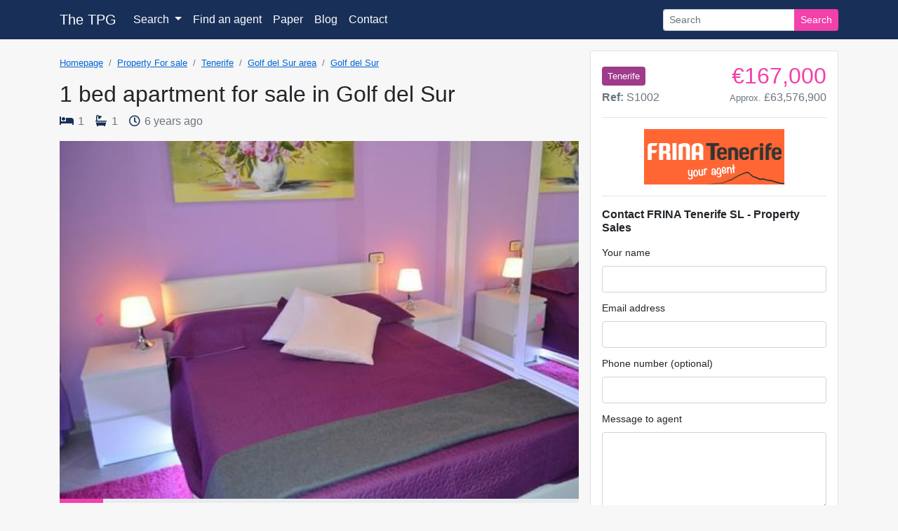

--- FILE ---
content_type: text/html; charset=utf-8
request_url: https://www.thetenerifepropertyguide.com/golf-del-sur-1-bed-apartment-for-sale-40937
body_size: 8342
content:
<!DOCTYPE html>
<html lang="en">
<head prefix="og: http://ogp.me/ns#">
    
        <script src="https://cdn.usefathom.com/script.js" data-site="PMSFFTXX" defer></script>
    
    <meta charset="utf-8" />
    <meta name="viewport" content="width=device-width, initial-scale=1, maximum-scale=1" />
    <meta name="description" content="&#x20AC;167,000. 1 bed apartment for sale in Golf del Sur. Marketed by FRINA Tenerife SL - Property Sales. Quote ref: S1002" />
    <meta name="og:url" content="https://thetenerifepropertyguide.com//golf-del-sur-1-bed-apartment-for-sale-40937"><meta name="og:title" content="1 bed apartment for sale in Golf del Sur"><meta name="og:description" content="€167,000. 1 bed apartment for sale in Golf del Sur. Marketed by FRINA Tenerife SL - Property Sales. Quote ref: S1002"><meta name="og:image" content="https://thetpg.blob.core.windows.net/img/frina-tenerife-sl-property-sales/40937/golf-del-sur-1-bed-apartment-for-sale-12.jpg">
    <title>1 bed apartment for sale in Golf del Sur - &#x20AC;167,000 - S1002 - FRINA Tenerife SL - Property Sales</title>
    <link rel="stylesheet" href="/lib/bootstrap/dist/css/bootstrap.min.css?v=rldnE7wZYJj3Q43t5v8fg1ojKRwyt0Wtfm-224CacZs" />
    <link rel="stylesheet" href="/css/site.min.css?v=-6T2eXFqxRZu6eoLlXjB-tyTrDi_MqkOUVCrS_hLH80" />
    <link rel="stylesheet" href="https://cdnjs.cloudflare.com/ajax/libs/font-awesome/5.13.0/css/all.min.css" integrity="sha256-h20CPZ0QyXlBuAw7A+KluUYx/3pK+c7lYEpqLTlxjYQ=" crossorigin="anonymous" />
    <link rel="shortcut icon" href="/favicon.ico" type="image/x-icon">
    <link rel="icon" href="/favicon.ico" type="image/x-icon">
    
    
<link rel="canonical" href="https://www.thetenerifepropertyguide.com/golf-del-sur-1-bed-apartment-for-sale-40937" />

</head>
<body>
    <header class="navbar navbar-expand-lg navbar-dark">
        <div class="container">
            <a class="navbar-brand" href="/">The TPG</a>
            <button class="navbar-toggler" type="button" data-toggle="collapse" data-target=".navbar-collapse" aria-controls="navbarSupportedContent"
                    aria-expanded="false" aria-label="Toggle navigation">
                <span class="navbar-toggler-icon"></span>
            </button>
            <nav class="collapse navbar-collapse">
                <ul class="navbar-nav flex-grow-1">
                    <li class="nav-item dropdown">
                        <a class="nav-link dropdown-toggle" id="search-dropdown" role="button" data-toggle="dropdown" aria-haspopup="true" aria-expanded="false" href="/search">
                            Search
                        </a>
                        <div class="dropdown-menu search-dropdown" aria-labelledby="search-dropdown">
                            <a class="dropdown-item" href="/property/for-sale">Residential sales</a>
                            <a class="dropdown-item" href="/property/for-long-term-rent">Long term rentals</a>
                            <a class="dropdown-item" href="/plots-of-land">Plots of land</a>
                            <a class="dropdown-item" href="/businesses">Businesses</a>
                            <a class="dropdown-item" href="/yachts-berths">Yachts &amp; berths</a>
                            <a class="dropdown-item" href="/search">All listings</a>
                        </div>
                    </li>
                    <li class="nav-item">
                        <a class="nav-link" href="/agents">Find an agent</a>
                    </li>
                    <li class="nav-item">
                        <a class="nav-link" href="/papers">Paper</a>
                    </li>
                    <li class="nav-item">
                        <a class="nav-link" href="https://blog.thetenerifepropertyguide.com?ref=site_navbar">Blog</a>
                    </li>
                    <li class="nav-item">
                        <a class="nav-link" href="/contact">Contact</a>
                    </li>
                </ul>
                <form class="form-inline my-2 my-lg-0" method="get" action="/ref-search">
                    <div class="input-group">
                        <input type="search" class="form-control form-control-sm" name="q" placeholder="Search" aria-label="Search">
                        <div class="input-group-append">
                            <button class="btn btn-sm btn-primary" type="submit">Search</button>
                        </div>
                    </div>
                </form>
            </nav>
        </div>
    </header>
    <main role="main">


<div class="container">
    <div class="row mt-3 no-gutters">
        <div class="col-lg-8">
            
    <ol class="breadcrumb">
        <li class="breadcrumb-item"><a href="/">Homepage</a></li>
            <li class="breadcrumb-item"><a href="/property/for-sale">Property For sale</a></li>
            <li class="breadcrumb-item"><a href="/property/for-sale?i=6">Tenerife</a></li>
            <li class="breadcrumb-item"><a href="/property/for-sale?i=6&amp;a=4">Golf del Sur area</a></li>
            <li class="breadcrumb-item"><a href="/property/for-sale?i=6&amp;l=37">Golf del Sur</a></li>
            
    </ol>
            <h1 class="text-xs-center mt-2">1 bed apartment for sale in Golf del Sur</h1>
            <div class="text-muted sub-header d-flex align-items-center">
                
        <span>
            <i class="fas fa-bed" aria-hidden="true"></i> 1
        </span>
    <span>
        <i class="fas fa-bath" aria-hidden="true"></i> 1
    </span>
<span>
    <i class="far fa-clock" aria-hidden="true"></i> <time data-date="2020-02-04T14:08:22"></time> <span class="sr-only">The property was added on 2/4/2020 2:08:22 PM.FormatDate()</span>
</span>

            </div>
                <div id="gallery" class="carousel slide mt-3">
                    <div class="carousel-inner">
                            <div class="carousel-item active">
                                    <img class="d-block lazyload" data-src="https://thetpg.blob.core.windows.net/img/frina-tenerife-sl-property-sales/40937/golf-del-sur-1-bed-apartment-for-sale-1.jpg" alt="1 bed apartment for sale in Golf del Sur">
                            </div>
                            <div class="carousel-item">
                                    <img class="d-block lazyload" data-src="https://thetpg.blob.core.windows.net/img/frina-tenerife-sl-property-sales/40937/golf-del-sur-1-bed-apartment-for-sale-2.jpg" alt="1 bed apartment for sale in Golf del Sur">
                            </div>
                            <div class="carousel-item">
                                    <img class="d-block lazyload" data-src="https://thetpg.blob.core.windows.net/img/frina-tenerife-sl-property-sales/40937/golf-del-sur-1-bed-apartment-for-sale-3.jpg" alt="1 bed apartment for sale in Golf del Sur">
                            </div>
                            <div class="carousel-item">
                                    <img class="d-block lazyload" data-src="https://thetpg.blob.core.windows.net/img/frina-tenerife-sl-property-sales/40937/golf-del-sur-1-bed-apartment-for-sale-4.jpg" alt="1 bed apartment for sale in Golf del Sur">
                            </div>
                            <div class="carousel-item">
                                    <img class="d-block lazyload" data-src="https://thetpg.blob.core.windows.net/img/frina-tenerife-sl-property-sales/40937/golf-del-sur-1-bed-apartment-for-sale-5.jpg" alt="1 bed apartment for sale in Golf del Sur">
                            </div>
                            <div class="carousel-item">
                                    <img class="d-block lazyload" data-src="https://thetpg.blob.core.windows.net/img/frina-tenerife-sl-property-sales/40937/golf-del-sur-1-bed-apartment-for-sale-6.jpg" alt="1 bed apartment for sale in Golf del Sur">
                            </div>
                            <div class="carousel-item">
                                    <img class="d-block lazyload" data-src="https://thetpg.blob.core.windows.net/img/frina-tenerife-sl-property-sales/40937/golf-del-sur-1-bed-apartment-for-sale-7.jpg" alt="1 bed apartment for sale in Golf del Sur">
                            </div>
                            <div class="carousel-item">
                                    <img class="d-block lazyload" data-src="https://thetpg.blob.core.windows.net/img/frina-tenerife-sl-property-sales/40937/golf-del-sur-1-bed-apartment-for-sale-8.jpg" alt="1 bed apartment for sale in Golf del Sur">
                            </div>
                            <div class="carousel-item">
                                    <img class="d-block lazyload" data-src="https://thetpg.blob.core.windows.net/img/frina-tenerife-sl-property-sales/40937/golf-del-sur-1-bed-apartment-for-sale-9.jpg" alt="1 bed apartment for sale in Golf del Sur">
                            </div>
                            <div class="carousel-item">
                                    <img class="d-block lazyload" data-src="https://thetpg.blob.core.windows.net/img/frina-tenerife-sl-property-sales/40937/golf-del-sur-1-bed-apartment-for-sale-10.jpg" alt="1 bed apartment for sale in Golf del Sur">
                            </div>
                            <div class="carousel-item">
                                    <img class="d-block lazyload" data-src="https://thetpg.blob.core.windows.net/img/frina-tenerife-sl-property-sales/40937/golf-del-sur-1-bed-apartment-for-sale-11.jpg" alt="1 bed apartment for sale in Golf del Sur">
                            </div>
                            <div class="carousel-item">
                                    <img class="d-block lazyload" data-src="https://thetpg.blob.core.windows.net/img/frina-tenerife-sl-property-sales/40937/golf-del-sur-1-bed-apartment-for-sale-12.jpg" alt="1 bed apartment for sale in Golf del Sur">
                            </div>
                    </div>
                    <a class="carousel-control-prev" href="#gallery" role="button" data-slide="prev">
                        <span class="carousel-control-prev-icon" style="" aria-hidden="true"></span>
                        <span class="sr-only">Previous</span>
                    </a>
                    <a class="carousel-control-next" href="#gallery" role="button" data-slide="next">
                        <span class="carousel-control-next-icon" aria-hidden="true"></span>
                        <span class="sr-only">Next</span>
                    </a>
                </div>
                <div class="progress" style="border-radius:0;height:6px;">
                    <div class="progress-bar bg-pink"></div>
                </div>
            <h5 class="my-3">Property details</h5>
            <hr />
                <article><p>For sale apartment of 81,95m2 in Golf del Sur. The apartment is distributed in 49,65m2 of interior with one bedroom, one bathroom, American style kitchen and terrace of 32,30m2 with sea views. The complex has 2 swimming pools, one of them heated.</p></article>
            <div class="row no-gutters grid border-top">
                    <div class="col-md-6"><i class="fas fa-map-marker-alt"></i> Golf del Sur, Tenerife</div>
                <div class="col-md-6">
                    <i class="fas fa-igloo"></i> Apartment
                </div>
                <div class="col-md-6">
                    <img src="/img/epc.jpg" style="width:25px;height:25px;" />
                    EPC: Pending
                </div>
                <div class="col-md-6">
                        <i class="fas fa-euro-sign"></i>
                    167,000                 </div>
                <div class="col-md-6">
                    <i class="fas fa-info-circle mr-1"></i> Ref: S1002
                </div>
                
                <div class="col-md-6">
                    <i class="fas fa-bed mr-1"></i> 1 bedroom
                </div>
                <div class="col-md-6">
                    <i class="fas fa-bath mr-1"></i> 1 bathroom
                </div>
                
                
                
                
                
                
                
                
                
                
                
                <div class="col-md-6">
                    <i class="far fa-calendar"></i> First listed on <time datetime="2020-02-04">04 Feb 2020</time>
                </div>
            </div>


        </div>
        <div class="col-lg-4 mt-4 mt-lg-0 ">
            <div class="ml-3 border bg-white rounded p-3">
                <div class="d-flex align-items-center">
                    <small class="rounded px-2 py-1" style="background-color:#A03A8B;color:#fff;">Tenerife</small>
                    <div class="ml-auto text-right">
                        
                        <h2 class="mb-0">
                            <span class="text-pink">
                                &#x20AC;167,000
                            </span>
                        </h2>
                    </div>
                </div>
                <div class="d-flex">
                    <span class="text-muted mr-auto"><b>Ref:</b> S1002</span>
                    <span class="text-muted" data-toggle="tooltip" data-placement="bottom" title="Rate: 380.7">
                        <small>Approx.</small> &#xA3;63,576,900
                    </span>
                </div>
                <hr />
                <div class="text-center">
                    <a href="/agent/frina-tenerife-sl-property-sales">
                        <img class="img-fluid" src="https://thetpg.blob.core.windows.net/img/logos/frina-tenerife-sl-property-sales.jpg" alt="Estate agency logo for FRINA Tenerife SL - Property Sales" />
                    </a>
                </div>
                <hr />
                

    <h6>Contact FRINA Tenerife SL - Property Sales</h6>
<form action="/golf-del-sur-1-bed-apartment-for-sale-40937" method="post"><div class="validation-summary-valid" data-valmsg-summary="true"><ul><li style="display:none"></li>
</ul></div>        <div class="form-group">
            <label>Your name</label>
            <input class="form-control" type="text" data-val="true" data-val-maxlength="The length of &#x27;Name&#x27; must be 128 characters or fewer." data-val-maxlength-max="128" data-val-required="Please enter your name" id="Enquiry_Name" name="Enquiry.Name" value="" />
            <span class="text-danger field-validation-valid" data-valmsg-for="Enquiry.Name" data-valmsg-replace="true"></span>
        </div>
        <div class="form-group">
            <label>Email address</label>
            <input type="email" class="form-control" data-val="true" data-val-maxlength="The length of &#x27;Email Address&#x27; must be 128 characters or fewer." data-val-maxlength-max="128" data-val-required="Please enter your email address" id="Enquiry_EmailAddress" name="Enquiry.EmailAddress" value="" />
            <span class="text-danger field-validation-valid" data-valmsg-for="Enquiry.EmailAddress" data-valmsg-replace="true"></span>
        </div>
        <div class="form-group">
            <label>Phone number (optional)</label>
            <input class="form-control" type="text" data-val="true" data-val-maxlength="The length of &#x27;Telephone Number&#x27; must be 128 characters or fewer." data-val-maxlength-max="128" id="Enquiry_TelephoneNumber" name="Enquiry.TelephoneNumber" value="" />
            <span class="text-danger field-validation-valid" data-valmsg-for="Enquiry.TelephoneNumber" data-valmsg-replace="true"></span>
        </div>
        <div class="form-group">
            <label>Message to agent</label>
            <textarea class="form-control" style="height:7rem" data-val="true" data-val-maxlength="The length of &#x27;Message&#x27; must be 500 characters or fewer." data-val-maxlength-max="500" data-val-required="Please enter a brief message." id="Enquiry_Message" name="Enquiry.Message">
</textarea>
            <span class="text-danger field-validation-valid" data-valmsg-for="Enquiry.Message" data-valmsg-replace="true"></span>
        </div>
        <div class="form-group">
            
<div id="a6a074c8-e161-4580-9f3d-608206c50afb" class="g-recaptcha" data-sitekey="6Le2rqgUAAAAADftZOM3H3UkC28Sf4QUBV-3ar9i"   ></div>
<script>
	function _a6a074c8_e161_4580_9f3d_608206c50afb() {
		if (typeof grecaptcha !== 'undefined')
			grecaptcha.render('a6a074c8-e161-4580-9f3d-608206c50afb', {
				'sitekey' : '6Le2rqgUAAAAADftZOM3H3UkC28Sf4QUBV-3ar9i',
				'theme' : 'light',
															})
	}
</script>
<script src="https://www.google.com/recaptcha/api.js?onload=_a6a074c8_e161_4580_9f3d_608206c50afb&render=explicit&hl=en" async defer></script>
        </div>
        <div class="form-group">
            <button id="recaptcha" type="submit" class="btn btn-lg btn-block btn-primary" style="cursor:default;">Send your enquiry</button>
        </div>
        <div class="form-group">
            <input type="checkbox" value="true" name="ok" id="ok" class="mr-2" /><small class="text-muted">By clicking Send your enquiry you agree to the submitted information being sent to FRINA Tenerife SL - Property Sales for processing. A confirmation email will be sent to the email address provided. <a href="/privacy">Privacy policy.</a></small>
        </div>
<input name="__RequestVerificationToken" type="hidden" value="CfDJ8NPAqrIqTppMlHBKE3idWdP_dVBsKiSPjozONp2jHYYQZmUQYchmSOC9l2-WxxV2nWUlOVLbkQEv5ao55fdYnGhyNiAlSUPaB2tautIyeeYeQmhiZBE16mAiIPMHxs8YRc_rViktxmmkMyduLfYqyvc" /></form><hr />
<div class="text-center">
    <a href="tel:922 085 191" class="btn btn-block btn-secondary small"><i class="fas fa-phone-alt"></i> Call 922 085 191</a>
</div>
            </div>
        </div>
    </div>
</div>

<section class="mt-5">
    <div class="container">
        <h5 class="my-3">About the area</h5>
        <hr />
        <p></p>
    </div>
</section>
<section class="mt-5">
    <div class="container">
        <h5 class="my-3">About FRINA Tenerife SL - Property Sales</h5>
        <hr />
        
<a class="mb-3 d-inline-block" href="/agent/frina-tenerife-sl-property-sales">
    <img class="img-fluid" src="https://thetpg.blob.core.windows.net/img/logos/frina-tenerife-sl-property-sales.jpg" alt="Estate agency logo for FRINA Tenerife SL - Property Sales" />
</a>
<div class="d-flex">
    <div class="contact-box bg-light px-5 py-3 mr-2">
        <h6>Contact details</h6>
        <ul class="list-unstyled">
                <li><i class="fas fa-phone-alt"></i> 922 085 191</li>
                <li><i class="fas fa-phone-alt"></i> 683 479 245</li>
            <li><a href="mailto:info@tenerife-property.com">info@tenerife-property.com</a></li>
            <li><a target="_blank" href="https://tenerife-property.com/?utm_source=TPG%20website&utm_medium=Affiliate&utm_campaign=TPG%20website&utm_content=Property%20detail%20page">Visit their website</a></li>
        </ul>
        <div>
            
            
            
        </div>
    </div>
<div class="contact-box bg-light px-5 py-3 mr-2">
    <h6></h6>
    <ul class="list-unstyled">
        <li></li>
        <li>Calle Colon, 1st Floor, Local 218</li>
        <li>PUERTO COLON</li>
        <li><b>Adeje</b> 38660</li>
    </ul>
</div>
</div>

    </div>
</section>
<section class="mt-5">
    <div class="container">
        <h5 class="my-3">Similar properties</h5>
        <hr />
        <div class="row no-gutters">
                <div class="col-md-3">
                    
<a class="shadow property-card m-2 d-block" href="/amarilla-golf-scorpio-1-bed-apartment-for-sale-46836">
    <div class="property-card-image" style="position:relative;">
        <img class="img-fluid rounded-top lazyload" data-src="https://thetpg.blob.core.windows.net/img/homes-away/46836/amarilla-golf-scorpio-1-bed-apartment-for-sale-1.jpg" />
    </div>
    <div class="p-3">
        <div class="text-center">1 bed apartment for sale in Scorpio, Amarilla Golf</div>
        <hr />
        <div class="d-flex mt-3 text-center text-navy">
            <span class="w-25" style="font-size:1.2rem"><i class="fas fa-bed mr-1"></i> 1</span>
            <span class="w-25" style="font-size:1.2rem"><i class="fas fa-bath mr-1"></i> 2</span>
            <span class="w-50 price text-right" style="font-size:1.2rem">
                &#x20AC;189,000             </span>
        </div>
        <hr />
        <div class="d-flex small text-muted">
            <span class="w-50">Ref: 2384</span>
            <span class="w-50 text-right" data-date="2024-08-04T21:00:36"></span>
        </div>
    </div>
</a>
                </div>
                <div class="col-md-3">
                    
<a class="shadow property-card m-2 d-block" href="/amarilla-golf-virgo-1-bed-apartment-for-sale-46835">
    <div class="property-card-image" style="position:relative;">
        <img class="img-fluid rounded-top lazyload" data-src="https://thetpg.blob.core.windows.net/img/homes-away/46835/amarilla-golf-virgo-1-bed-apartment-for-sale-1.jpg" />
    </div>
    <div class="p-3">
        <div class="text-center">1 bed apartment for sale in Virgo, Amarilla Golf</div>
        <hr />
        <div class="d-flex mt-3 text-center text-navy">
            <span class="w-25" style="font-size:1.2rem"><i class="fas fa-bed mr-1"></i> 1</span>
            <span class="w-25" style="font-size:1.2rem"><i class="fas fa-bath mr-1"></i> 1</span>
            <span class="w-50 price text-right" style="font-size:1.2rem">
                &#x20AC;185,000             </span>
        </div>
        <hr />
        <div class="d-flex small text-muted">
            <span class="w-50">Ref: 2337</span>
            <span class="w-50 text-right" data-date="2024-08-04T21:00:35"></span>
        </div>
    </div>
</a>
                </div>
                <div class="col-md-3">
                    
<a class="shadow property-card m-2 d-block" href="/amarilla-golf-pinehurst-1-bed-apartment-for-sale-46834">
    <div class="property-card-image" style="position:relative;">
        <img class="img-fluid rounded-top lazyload" data-src="https://thetpg.blob.core.windows.net/img/homes-away/46834/amarilla-golf-pinehurst-1-bed-apartment-for-sale-1.jpg" />
    </div>
    <div class="p-3">
        <div class="text-center">1 bed apartment for sale in Pinehurst, Amarilla Golf</div>
        <hr />
        <div class="d-flex mt-3 text-center text-navy">
            <span class="w-25" style="font-size:1.2rem"><i class="fas fa-bed mr-1"></i> 1</span>
            <span class="w-25" style="font-size:1.2rem"><i class="fas fa-bath mr-1"></i> 1</span>
            <span class="w-50 price text-right" style="font-size:1.2rem">
                &#x20AC;179,000             </span>
        </div>
        <hr />
        <div class="d-flex small text-muted">
            <span class="w-50">Ref: 2359</span>
            <span class="w-50 text-right" data-date="2024-08-04T21:00:34"></span>
        </div>
    </div>
</a>
                </div>
                <div class="col-md-3">
                    
<a class="shadow property-card m-2 d-block" href="/amarilla-golf-aries-1-bed-apartment-for-sale-46833">
    <div class="property-card-image" style="position:relative;">
        <img class="img-fluid rounded-top lazyload" data-src="https://thetpg.blob.core.windows.net/img/homes-away/46833/amarilla-golf-aries-1-bed-apartment-for-sale-1.jpg" />
    </div>
    <div class="p-3">
        <div class="text-center">1 bed apartment for sale in Aries, Amarilla Golf</div>
        <hr />
        <div class="d-flex mt-3 text-center text-navy">
            <span class="w-25" style="font-size:1.2rem"><i class="fas fa-bed mr-1"></i> 1</span>
            <span class="w-25" style="font-size:1.2rem"><i class="fas fa-bath mr-1"></i> 1</span>
            <span class="w-50 price text-right" style="font-size:1.2rem">
                &#x20AC;169,000             </span>
        </div>
        <hr />
        <div class="d-flex small text-muted">
            <span class="w-50">Ref: 2297</span>
            <span class="w-50 text-right" data-date="2024-08-04T21:00:33"></span>
        </div>
    </div>
</a>
                </div>
        </div>
    </div>
</section>
<section class="mt-5">
    <div class="container">
        <div class="row justify-content-center">
            <div class="col-md">
                <h5>More  properties in Golf del Sur</h5>
                <hr />
                <ul class="list-unstyled">
                    <li>
                        <a href="/property/for-sale?l=37">Properties in Golf del Sur</a>
                    </li>
                    <li>
                        <a href="/property/for-sale?l=37&amp;t=1">Apartments and studios in Golf del Sur</a>
                    </li>
                    
                    
                </ul>
            </div>
            <div class="col-md">
                <h5>More properties in this area</h5>
                <hr />
                <ul class="list-unstyled">
                    <li>
                        <a href="/property/for-sale?a=4&amp;i=6">Properties in Golf del Sur area</a>
                    </li>
                    <li>
                        <a href="/property/for-sale?a=4&amp;i=6&amp;t=1">Apartments and studios in Golf del Sur area</a>
                    </li>
                </ul>
            </div>
            <div class="col-md">
                <h5>More searches</h5>
                <hr />
                <ul class="list-unstyled">
                    <li>
                        <a href="/property/for-sale?t=1">Search for Apartments and studios</a>
                    </li>
                    <li>
                        <a href="/property/for-sale">Search all properties</a>
                    </li>
                </ul>
            </div>
        </div>
    </div>
</section>

</main>
        

    <footer>
        <div class="container">
            <h5>The TPG</h5>
            <div class="row">
                <div class="footer-head col-md-5 col-lg-4">
                    <div class="row">
                        <div class="col-md-10 col-lg-10">
                            <p>The Tenerife Property & Business Guide is a monthly publication and is distributed across South Tenerife which has been established for over 16 years. As a general rule the paper is printed on the first Wednesday of the month.</p>
                            <a href="/publish-dates">View our print dates</a>
                        </div>
                    </div>
                </div>
                <div class="row col-md-7 col-lg-5">
                    <div class="col-6 footer-search-links">
                        <h6>
                            Searches
                            <i class="fas fa-search ml-1 text-muted" aria-hidden="true"></i>
                        </h6>
                        <ul class="list-unstyled">
                            <li><a href="/search">All listings</a></li>
                            <li><a href="/property/for-sale">Properties for sale</a></li>
                            <li><a href="/property/for-long-term-rent">Long term rentals</a></li>
                            <li><a href="/businesses">Businesses</a></li>
                            <li><a href="/plots-of-land">Plots of land</a></li>
                            <li><a href="/yachts-berths">Yachts &amp; berths</a></li>
                            <li><a href="">Bargains</a></li>
                        </ul>
                    </div>
                    <div class="col-6 footer-site-links">
                        <h6>
                            Site links
                            <i class="fas fa-link ml-1 text-muted" aria-hidden="true"></i>
                        </h6>
                        <ul class="list-unstyled">
                            <li><a href="https://blog.thetenerifepropertyguide.com?ref=site_footer">Blog</a></li>
                            <li><a href="/privacy">Privacy policy</a></li>
                            <li><a href="/cookies">Cookie policy</a></li>
                            <li><a href="/papers">Paper back issues</a></li>
                            <li><a href="/contact">Contact us</a></li>
                            <li><a href="/sign-in">Agent login</a></li>
                            <li><a href="/publish-dates">Print dates</a></li>
                            <li><a href="/epc-tenerife">EPC info</a></li>
                        </ul>
                    </div>
                </div>
                <div class="col-lg-3 row">
                    <div class="col-6 col-lg-12">
                        <div class="footer-contact">
                            <h6>
                                Where we are
                                <i class="fas fa-long-arrow-alt-right ml-2" aria-hidden="true"></i>
                            </h6>
                            <ul class="list-unstyled mb-1">
                                <li class="small mb-0">Calle Luciano Bello Alfonso No. 5</li>
                                <li class="small mb-0">LAS CHAFIRAS 38639</li>
                                <li class="small mb-0">San Miguel de Abona, Tenerife</li>
                            </ul>
                        </div>
                    </div>
                    <div class="footer-dates col-6 col-lg-12">
                        <h6>Useful dates</h6>
                        <ul class="list-unstyled">
                            <li>Last publish date: 23 Jan 2026</li>
                            <li>February cut off date: 13 Feb 2026</li>
                            <li>February publish date: 18 Feb 2026</li>
                        </ul>
                    </div>
                </div>
            </div>
            <h6 class="text-center my-4">Follow The TPG on social media</h6>
            <div class="footer-social d-flex justify-content-center">
                <a target="_blank" class="wa" href="https://wa.me/0034609714276"><i class="fab fa-whatsapp" aria-hidden="true"></i><span class="d-none d-md-inline">609 714 276</span></a>
                <a target="_blank" class="fb" href="https://facebook.com/TheTenerifePropertyGuide"><i class="fab fa-facebook-f" aria-hidden="true"></i><span class="d-none d-md-inline">Facebook</span></a>
                <a target="_blank" class="in" href="https://instagram.com/thetpg_"><i class="fab fa-instagram" aria-hidden="true"></i><span class="d-none d-md-inline">Instagram</span></a>
                <a target="_blank" class="tw" href="https://twitter.com/TenPropGuide"><i class="fab fa-twitter" aria-hidden="true"></i><span class="d-none d-md-inline">Twitter</span></a>
            </div>
        </div>
        <div class="footer-alt">
            <div class="container">
                <div>
                    <a href="/cookies">Cookies</a>
                    <a href="/privacy">Privacy policy</a>
                    <a href="/faq">FAQ</a>
                    <a href="/sign-in">Agent login</a>
                </div>
                <span>&copy; The Tenerife Property Guide 2026</span>
            </div>
        </div>
    </footer>

    
    
        <script src="https://cdnjs.cloudflare.com/ajax/libs/lazysizes/5.2.0/lazysizes.min.js" integrity="sha256-h2tMEmhemR2IN4wbbdNjj9LaDIjzwk2hralQwfJmBOE=" crossorigin="anonymous" async></script>
    
    <script src="https://cdnjs.cloudflare.com/ajax/libs/moment.js/2.22.1/moment.min.js"></script>
    <script src="/lib/jquery/dist/jquery.min.js"></script>
    <script src="/lib/bootstrap/dist/js/bootstrap.bundle.min.js"></script>
    <script src="/js/site.js?v=N_tj9ywNxpmKG8rJx_TqgJ_rdvrGf_0rClwuVunELPQ"></script>
    <script src="https://cdn.jsdelivr.net/gh/xcash/bootstrap-autocomplete@v2.3.0/dist/latest/bootstrap-autocomplete.min.js"></script>
    <script>
        $('[data-toggle="tooltip"]').tooltip();
        // helper for setInterval which starts before the first timeout
        function startInterval(handler, timeout) {
            if (!handler) {
                console.error('handler cannot be undefined');
            }
            handler();
            return setInterval(handler, timeout);
        }
        // time spans
        startInterval(function () {
            for (let item of document.querySelectorAll('[data-date]')) {
                item.textContent = new moment.utc(item.dataset.date).fromNow();
            }
        }, 10000);
    </script>
    
<script>
    $(function () {
        document.getElementById('recaptcha').onclick = function () {
            document.getElementById('ok').checked = true;
        };
    });
    function updateProgress(slide, total) {
        let p = (slide / total) * 100.0;
            $('.progress-bar').css('width', `${p}%`);
    }
    $(function () {
        var count = 12;
        updateProgress(1, count);
        $('#gallery').on('slid.bs.carousel', function (e) {
            updateProgress(e.to+1, count);
        });
    });
</script>

</body>
</html>


--- FILE ---
content_type: text/html; charset=utf-8
request_url: https://www.google.com/recaptcha/api2/anchor?ar=1&k=6Le2rqgUAAAAADftZOM3H3UkC28Sf4QUBV-3ar9i&co=aHR0cHM6Ly93d3cudGhldGVuZXJpZmVwcm9wZXJ0eWd1aWRlLmNvbTo0NDM.&hl=en&v=N67nZn4AqZkNcbeMu4prBgzg&theme=light&size=normal&anchor-ms=20000&execute-ms=30000&cb=70fc7sylzj3q
body_size: 49284
content:
<!DOCTYPE HTML><html dir="ltr" lang="en"><head><meta http-equiv="Content-Type" content="text/html; charset=UTF-8">
<meta http-equiv="X-UA-Compatible" content="IE=edge">
<title>reCAPTCHA</title>
<style type="text/css">
/* cyrillic-ext */
@font-face {
  font-family: 'Roboto';
  font-style: normal;
  font-weight: 400;
  font-stretch: 100%;
  src: url(//fonts.gstatic.com/s/roboto/v48/KFO7CnqEu92Fr1ME7kSn66aGLdTylUAMa3GUBHMdazTgWw.woff2) format('woff2');
  unicode-range: U+0460-052F, U+1C80-1C8A, U+20B4, U+2DE0-2DFF, U+A640-A69F, U+FE2E-FE2F;
}
/* cyrillic */
@font-face {
  font-family: 'Roboto';
  font-style: normal;
  font-weight: 400;
  font-stretch: 100%;
  src: url(//fonts.gstatic.com/s/roboto/v48/KFO7CnqEu92Fr1ME7kSn66aGLdTylUAMa3iUBHMdazTgWw.woff2) format('woff2');
  unicode-range: U+0301, U+0400-045F, U+0490-0491, U+04B0-04B1, U+2116;
}
/* greek-ext */
@font-face {
  font-family: 'Roboto';
  font-style: normal;
  font-weight: 400;
  font-stretch: 100%;
  src: url(//fonts.gstatic.com/s/roboto/v48/KFO7CnqEu92Fr1ME7kSn66aGLdTylUAMa3CUBHMdazTgWw.woff2) format('woff2');
  unicode-range: U+1F00-1FFF;
}
/* greek */
@font-face {
  font-family: 'Roboto';
  font-style: normal;
  font-weight: 400;
  font-stretch: 100%;
  src: url(//fonts.gstatic.com/s/roboto/v48/KFO7CnqEu92Fr1ME7kSn66aGLdTylUAMa3-UBHMdazTgWw.woff2) format('woff2');
  unicode-range: U+0370-0377, U+037A-037F, U+0384-038A, U+038C, U+038E-03A1, U+03A3-03FF;
}
/* math */
@font-face {
  font-family: 'Roboto';
  font-style: normal;
  font-weight: 400;
  font-stretch: 100%;
  src: url(//fonts.gstatic.com/s/roboto/v48/KFO7CnqEu92Fr1ME7kSn66aGLdTylUAMawCUBHMdazTgWw.woff2) format('woff2');
  unicode-range: U+0302-0303, U+0305, U+0307-0308, U+0310, U+0312, U+0315, U+031A, U+0326-0327, U+032C, U+032F-0330, U+0332-0333, U+0338, U+033A, U+0346, U+034D, U+0391-03A1, U+03A3-03A9, U+03B1-03C9, U+03D1, U+03D5-03D6, U+03F0-03F1, U+03F4-03F5, U+2016-2017, U+2034-2038, U+203C, U+2040, U+2043, U+2047, U+2050, U+2057, U+205F, U+2070-2071, U+2074-208E, U+2090-209C, U+20D0-20DC, U+20E1, U+20E5-20EF, U+2100-2112, U+2114-2115, U+2117-2121, U+2123-214F, U+2190, U+2192, U+2194-21AE, U+21B0-21E5, U+21F1-21F2, U+21F4-2211, U+2213-2214, U+2216-22FF, U+2308-230B, U+2310, U+2319, U+231C-2321, U+2336-237A, U+237C, U+2395, U+239B-23B7, U+23D0, U+23DC-23E1, U+2474-2475, U+25AF, U+25B3, U+25B7, U+25BD, U+25C1, U+25CA, U+25CC, U+25FB, U+266D-266F, U+27C0-27FF, U+2900-2AFF, U+2B0E-2B11, U+2B30-2B4C, U+2BFE, U+3030, U+FF5B, U+FF5D, U+1D400-1D7FF, U+1EE00-1EEFF;
}
/* symbols */
@font-face {
  font-family: 'Roboto';
  font-style: normal;
  font-weight: 400;
  font-stretch: 100%;
  src: url(//fonts.gstatic.com/s/roboto/v48/KFO7CnqEu92Fr1ME7kSn66aGLdTylUAMaxKUBHMdazTgWw.woff2) format('woff2');
  unicode-range: U+0001-000C, U+000E-001F, U+007F-009F, U+20DD-20E0, U+20E2-20E4, U+2150-218F, U+2190, U+2192, U+2194-2199, U+21AF, U+21E6-21F0, U+21F3, U+2218-2219, U+2299, U+22C4-22C6, U+2300-243F, U+2440-244A, U+2460-24FF, U+25A0-27BF, U+2800-28FF, U+2921-2922, U+2981, U+29BF, U+29EB, U+2B00-2BFF, U+4DC0-4DFF, U+FFF9-FFFB, U+10140-1018E, U+10190-1019C, U+101A0, U+101D0-101FD, U+102E0-102FB, U+10E60-10E7E, U+1D2C0-1D2D3, U+1D2E0-1D37F, U+1F000-1F0FF, U+1F100-1F1AD, U+1F1E6-1F1FF, U+1F30D-1F30F, U+1F315, U+1F31C, U+1F31E, U+1F320-1F32C, U+1F336, U+1F378, U+1F37D, U+1F382, U+1F393-1F39F, U+1F3A7-1F3A8, U+1F3AC-1F3AF, U+1F3C2, U+1F3C4-1F3C6, U+1F3CA-1F3CE, U+1F3D4-1F3E0, U+1F3ED, U+1F3F1-1F3F3, U+1F3F5-1F3F7, U+1F408, U+1F415, U+1F41F, U+1F426, U+1F43F, U+1F441-1F442, U+1F444, U+1F446-1F449, U+1F44C-1F44E, U+1F453, U+1F46A, U+1F47D, U+1F4A3, U+1F4B0, U+1F4B3, U+1F4B9, U+1F4BB, U+1F4BF, U+1F4C8-1F4CB, U+1F4D6, U+1F4DA, U+1F4DF, U+1F4E3-1F4E6, U+1F4EA-1F4ED, U+1F4F7, U+1F4F9-1F4FB, U+1F4FD-1F4FE, U+1F503, U+1F507-1F50B, U+1F50D, U+1F512-1F513, U+1F53E-1F54A, U+1F54F-1F5FA, U+1F610, U+1F650-1F67F, U+1F687, U+1F68D, U+1F691, U+1F694, U+1F698, U+1F6AD, U+1F6B2, U+1F6B9-1F6BA, U+1F6BC, U+1F6C6-1F6CF, U+1F6D3-1F6D7, U+1F6E0-1F6EA, U+1F6F0-1F6F3, U+1F6F7-1F6FC, U+1F700-1F7FF, U+1F800-1F80B, U+1F810-1F847, U+1F850-1F859, U+1F860-1F887, U+1F890-1F8AD, U+1F8B0-1F8BB, U+1F8C0-1F8C1, U+1F900-1F90B, U+1F93B, U+1F946, U+1F984, U+1F996, U+1F9E9, U+1FA00-1FA6F, U+1FA70-1FA7C, U+1FA80-1FA89, U+1FA8F-1FAC6, U+1FACE-1FADC, U+1FADF-1FAE9, U+1FAF0-1FAF8, U+1FB00-1FBFF;
}
/* vietnamese */
@font-face {
  font-family: 'Roboto';
  font-style: normal;
  font-weight: 400;
  font-stretch: 100%;
  src: url(//fonts.gstatic.com/s/roboto/v48/KFO7CnqEu92Fr1ME7kSn66aGLdTylUAMa3OUBHMdazTgWw.woff2) format('woff2');
  unicode-range: U+0102-0103, U+0110-0111, U+0128-0129, U+0168-0169, U+01A0-01A1, U+01AF-01B0, U+0300-0301, U+0303-0304, U+0308-0309, U+0323, U+0329, U+1EA0-1EF9, U+20AB;
}
/* latin-ext */
@font-face {
  font-family: 'Roboto';
  font-style: normal;
  font-weight: 400;
  font-stretch: 100%;
  src: url(//fonts.gstatic.com/s/roboto/v48/KFO7CnqEu92Fr1ME7kSn66aGLdTylUAMa3KUBHMdazTgWw.woff2) format('woff2');
  unicode-range: U+0100-02BA, U+02BD-02C5, U+02C7-02CC, U+02CE-02D7, U+02DD-02FF, U+0304, U+0308, U+0329, U+1D00-1DBF, U+1E00-1E9F, U+1EF2-1EFF, U+2020, U+20A0-20AB, U+20AD-20C0, U+2113, U+2C60-2C7F, U+A720-A7FF;
}
/* latin */
@font-face {
  font-family: 'Roboto';
  font-style: normal;
  font-weight: 400;
  font-stretch: 100%;
  src: url(//fonts.gstatic.com/s/roboto/v48/KFO7CnqEu92Fr1ME7kSn66aGLdTylUAMa3yUBHMdazQ.woff2) format('woff2');
  unicode-range: U+0000-00FF, U+0131, U+0152-0153, U+02BB-02BC, U+02C6, U+02DA, U+02DC, U+0304, U+0308, U+0329, U+2000-206F, U+20AC, U+2122, U+2191, U+2193, U+2212, U+2215, U+FEFF, U+FFFD;
}
/* cyrillic-ext */
@font-face {
  font-family: 'Roboto';
  font-style: normal;
  font-weight: 500;
  font-stretch: 100%;
  src: url(//fonts.gstatic.com/s/roboto/v48/KFO7CnqEu92Fr1ME7kSn66aGLdTylUAMa3GUBHMdazTgWw.woff2) format('woff2');
  unicode-range: U+0460-052F, U+1C80-1C8A, U+20B4, U+2DE0-2DFF, U+A640-A69F, U+FE2E-FE2F;
}
/* cyrillic */
@font-face {
  font-family: 'Roboto';
  font-style: normal;
  font-weight: 500;
  font-stretch: 100%;
  src: url(//fonts.gstatic.com/s/roboto/v48/KFO7CnqEu92Fr1ME7kSn66aGLdTylUAMa3iUBHMdazTgWw.woff2) format('woff2');
  unicode-range: U+0301, U+0400-045F, U+0490-0491, U+04B0-04B1, U+2116;
}
/* greek-ext */
@font-face {
  font-family: 'Roboto';
  font-style: normal;
  font-weight: 500;
  font-stretch: 100%;
  src: url(//fonts.gstatic.com/s/roboto/v48/KFO7CnqEu92Fr1ME7kSn66aGLdTylUAMa3CUBHMdazTgWw.woff2) format('woff2');
  unicode-range: U+1F00-1FFF;
}
/* greek */
@font-face {
  font-family: 'Roboto';
  font-style: normal;
  font-weight: 500;
  font-stretch: 100%;
  src: url(//fonts.gstatic.com/s/roboto/v48/KFO7CnqEu92Fr1ME7kSn66aGLdTylUAMa3-UBHMdazTgWw.woff2) format('woff2');
  unicode-range: U+0370-0377, U+037A-037F, U+0384-038A, U+038C, U+038E-03A1, U+03A3-03FF;
}
/* math */
@font-face {
  font-family: 'Roboto';
  font-style: normal;
  font-weight: 500;
  font-stretch: 100%;
  src: url(//fonts.gstatic.com/s/roboto/v48/KFO7CnqEu92Fr1ME7kSn66aGLdTylUAMawCUBHMdazTgWw.woff2) format('woff2');
  unicode-range: U+0302-0303, U+0305, U+0307-0308, U+0310, U+0312, U+0315, U+031A, U+0326-0327, U+032C, U+032F-0330, U+0332-0333, U+0338, U+033A, U+0346, U+034D, U+0391-03A1, U+03A3-03A9, U+03B1-03C9, U+03D1, U+03D5-03D6, U+03F0-03F1, U+03F4-03F5, U+2016-2017, U+2034-2038, U+203C, U+2040, U+2043, U+2047, U+2050, U+2057, U+205F, U+2070-2071, U+2074-208E, U+2090-209C, U+20D0-20DC, U+20E1, U+20E5-20EF, U+2100-2112, U+2114-2115, U+2117-2121, U+2123-214F, U+2190, U+2192, U+2194-21AE, U+21B0-21E5, U+21F1-21F2, U+21F4-2211, U+2213-2214, U+2216-22FF, U+2308-230B, U+2310, U+2319, U+231C-2321, U+2336-237A, U+237C, U+2395, U+239B-23B7, U+23D0, U+23DC-23E1, U+2474-2475, U+25AF, U+25B3, U+25B7, U+25BD, U+25C1, U+25CA, U+25CC, U+25FB, U+266D-266F, U+27C0-27FF, U+2900-2AFF, U+2B0E-2B11, U+2B30-2B4C, U+2BFE, U+3030, U+FF5B, U+FF5D, U+1D400-1D7FF, U+1EE00-1EEFF;
}
/* symbols */
@font-face {
  font-family: 'Roboto';
  font-style: normal;
  font-weight: 500;
  font-stretch: 100%;
  src: url(//fonts.gstatic.com/s/roboto/v48/KFO7CnqEu92Fr1ME7kSn66aGLdTylUAMaxKUBHMdazTgWw.woff2) format('woff2');
  unicode-range: U+0001-000C, U+000E-001F, U+007F-009F, U+20DD-20E0, U+20E2-20E4, U+2150-218F, U+2190, U+2192, U+2194-2199, U+21AF, U+21E6-21F0, U+21F3, U+2218-2219, U+2299, U+22C4-22C6, U+2300-243F, U+2440-244A, U+2460-24FF, U+25A0-27BF, U+2800-28FF, U+2921-2922, U+2981, U+29BF, U+29EB, U+2B00-2BFF, U+4DC0-4DFF, U+FFF9-FFFB, U+10140-1018E, U+10190-1019C, U+101A0, U+101D0-101FD, U+102E0-102FB, U+10E60-10E7E, U+1D2C0-1D2D3, U+1D2E0-1D37F, U+1F000-1F0FF, U+1F100-1F1AD, U+1F1E6-1F1FF, U+1F30D-1F30F, U+1F315, U+1F31C, U+1F31E, U+1F320-1F32C, U+1F336, U+1F378, U+1F37D, U+1F382, U+1F393-1F39F, U+1F3A7-1F3A8, U+1F3AC-1F3AF, U+1F3C2, U+1F3C4-1F3C6, U+1F3CA-1F3CE, U+1F3D4-1F3E0, U+1F3ED, U+1F3F1-1F3F3, U+1F3F5-1F3F7, U+1F408, U+1F415, U+1F41F, U+1F426, U+1F43F, U+1F441-1F442, U+1F444, U+1F446-1F449, U+1F44C-1F44E, U+1F453, U+1F46A, U+1F47D, U+1F4A3, U+1F4B0, U+1F4B3, U+1F4B9, U+1F4BB, U+1F4BF, U+1F4C8-1F4CB, U+1F4D6, U+1F4DA, U+1F4DF, U+1F4E3-1F4E6, U+1F4EA-1F4ED, U+1F4F7, U+1F4F9-1F4FB, U+1F4FD-1F4FE, U+1F503, U+1F507-1F50B, U+1F50D, U+1F512-1F513, U+1F53E-1F54A, U+1F54F-1F5FA, U+1F610, U+1F650-1F67F, U+1F687, U+1F68D, U+1F691, U+1F694, U+1F698, U+1F6AD, U+1F6B2, U+1F6B9-1F6BA, U+1F6BC, U+1F6C6-1F6CF, U+1F6D3-1F6D7, U+1F6E0-1F6EA, U+1F6F0-1F6F3, U+1F6F7-1F6FC, U+1F700-1F7FF, U+1F800-1F80B, U+1F810-1F847, U+1F850-1F859, U+1F860-1F887, U+1F890-1F8AD, U+1F8B0-1F8BB, U+1F8C0-1F8C1, U+1F900-1F90B, U+1F93B, U+1F946, U+1F984, U+1F996, U+1F9E9, U+1FA00-1FA6F, U+1FA70-1FA7C, U+1FA80-1FA89, U+1FA8F-1FAC6, U+1FACE-1FADC, U+1FADF-1FAE9, U+1FAF0-1FAF8, U+1FB00-1FBFF;
}
/* vietnamese */
@font-face {
  font-family: 'Roboto';
  font-style: normal;
  font-weight: 500;
  font-stretch: 100%;
  src: url(//fonts.gstatic.com/s/roboto/v48/KFO7CnqEu92Fr1ME7kSn66aGLdTylUAMa3OUBHMdazTgWw.woff2) format('woff2');
  unicode-range: U+0102-0103, U+0110-0111, U+0128-0129, U+0168-0169, U+01A0-01A1, U+01AF-01B0, U+0300-0301, U+0303-0304, U+0308-0309, U+0323, U+0329, U+1EA0-1EF9, U+20AB;
}
/* latin-ext */
@font-face {
  font-family: 'Roboto';
  font-style: normal;
  font-weight: 500;
  font-stretch: 100%;
  src: url(//fonts.gstatic.com/s/roboto/v48/KFO7CnqEu92Fr1ME7kSn66aGLdTylUAMa3KUBHMdazTgWw.woff2) format('woff2');
  unicode-range: U+0100-02BA, U+02BD-02C5, U+02C7-02CC, U+02CE-02D7, U+02DD-02FF, U+0304, U+0308, U+0329, U+1D00-1DBF, U+1E00-1E9F, U+1EF2-1EFF, U+2020, U+20A0-20AB, U+20AD-20C0, U+2113, U+2C60-2C7F, U+A720-A7FF;
}
/* latin */
@font-face {
  font-family: 'Roboto';
  font-style: normal;
  font-weight: 500;
  font-stretch: 100%;
  src: url(//fonts.gstatic.com/s/roboto/v48/KFO7CnqEu92Fr1ME7kSn66aGLdTylUAMa3yUBHMdazQ.woff2) format('woff2');
  unicode-range: U+0000-00FF, U+0131, U+0152-0153, U+02BB-02BC, U+02C6, U+02DA, U+02DC, U+0304, U+0308, U+0329, U+2000-206F, U+20AC, U+2122, U+2191, U+2193, U+2212, U+2215, U+FEFF, U+FFFD;
}
/* cyrillic-ext */
@font-face {
  font-family: 'Roboto';
  font-style: normal;
  font-weight: 900;
  font-stretch: 100%;
  src: url(//fonts.gstatic.com/s/roboto/v48/KFO7CnqEu92Fr1ME7kSn66aGLdTylUAMa3GUBHMdazTgWw.woff2) format('woff2');
  unicode-range: U+0460-052F, U+1C80-1C8A, U+20B4, U+2DE0-2DFF, U+A640-A69F, U+FE2E-FE2F;
}
/* cyrillic */
@font-face {
  font-family: 'Roboto';
  font-style: normal;
  font-weight: 900;
  font-stretch: 100%;
  src: url(//fonts.gstatic.com/s/roboto/v48/KFO7CnqEu92Fr1ME7kSn66aGLdTylUAMa3iUBHMdazTgWw.woff2) format('woff2');
  unicode-range: U+0301, U+0400-045F, U+0490-0491, U+04B0-04B1, U+2116;
}
/* greek-ext */
@font-face {
  font-family: 'Roboto';
  font-style: normal;
  font-weight: 900;
  font-stretch: 100%;
  src: url(//fonts.gstatic.com/s/roboto/v48/KFO7CnqEu92Fr1ME7kSn66aGLdTylUAMa3CUBHMdazTgWw.woff2) format('woff2');
  unicode-range: U+1F00-1FFF;
}
/* greek */
@font-face {
  font-family: 'Roboto';
  font-style: normal;
  font-weight: 900;
  font-stretch: 100%;
  src: url(//fonts.gstatic.com/s/roboto/v48/KFO7CnqEu92Fr1ME7kSn66aGLdTylUAMa3-UBHMdazTgWw.woff2) format('woff2');
  unicode-range: U+0370-0377, U+037A-037F, U+0384-038A, U+038C, U+038E-03A1, U+03A3-03FF;
}
/* math */
@font-face {
  font-family: 'Roboto';
  font-style: normal;
  font-weight: 900;
  font-stretch: 100%;
  src: url(//fonts.gstatic.com/s/roboto/v48/KFO7CnqEu92Fr1ME7kSn66aGLdTylUAMawCUBHMdazTgWw.woff2) format('woff2');
  unicode-range: U+0302-0303, U+0305, U+0307-0308, U+0310, U+0312, U+0315, U+031A, U+0326-0327, U+032C, U+032F-0330, U+0332-0333, U+0338, U+033A, U+0346, U+034D, U+0391-03A1, U+03A3-03A9, U+03B1-03C9, U+03D1, U+03D5-03D6, U+03F0-03F1, U+03F4-03F5, U+2016-2017, U+2034-2038, U+203C, U+2040, U+2043, U+2047, U+2050, U+2057, U+205F, U+2070-2071, U+2074-208E, U+2090-209C, U+20D0-20DC, U+20E1, U+20E5-20EF, U+2100-2112, U+2114-2115, U+2117-2121, U+2123-214F, U+2190, U+2192, U+2194-21AE, U+21B0-21E5, U+21F1-21F2, U+21F4-2211, U+2213-2214, U+2216-22FF, U+2308-230B, U+2310, U+2319, U+231C-2321, U+2336-237A, U+237C, U+2395, U+239B-23B7, U+23D0, U+23DC-23E1, U+2474-2475, U+25AF, U+25B3, U+25B7, U+25BD, U+25C1, U+25CA, U+25CC, U+25FB, U+266D-266F, U+27C0-27FF, U+2900-2AFF, U+2B0E-2B11, U+2B30-2B4C, U+2BFE, U+3030, U+FF5B, U+FF5D, U+1D400-1D7FF, U+1EE00-1EEFF;
}
/* symbols */
@font-face {
  font-family: 'Roboto';
  font-style: normal;
  font-weight: 900;
  font-stretch: 100%;
  src: url(//fonts.gstatic.com/s/roboto/v48/KFO7CnqEu92Fr1ME7kSn66aGLdTylUAMaxKUBHMdazTgWw.woff2) format('woff2');
  unicode-range: U+0001-000C, U+000E-001F, U+007F-009F, U+20DD-20E0, U+20E2-20E4, U+2150-218F, U+2190, U+2192, U+2194-2199, U+21AF, U+21E6-21F0, U+21F3, U+2218-2219, U+2299, U+22C4-22C6, U+2300-243F, U+2440-244A, U+2460-24FF, U+25A0-27BF, U+2800-28FF, U+2921-2922, U+2981, U+29BF, U+29EB, U+2B00-2BFF, U+4DC0-4DFF, U+FFF9-FFFB, U+10140-1018E, U+10190-1019C, U+101A0, U+101D0-101FD, U+102E0-102FB, U+10E60-10E7E, U+1D2C0-1D2D3, U+1D2E0-1D37F, U+1F000-1F0FF, U+1F100-1F1AD, U+1F1E6-1F1FF, U+1F30D-1F30F, U+1F315, U+1F31C, U+1F31E, U+1F320-1F32C, U+1F336, U+1F378, U+1F37D, U+1F382, U+1F393-1F39F, U+1F3A7-1F3A8, U+1F3AC-1F3AF, U+1F3C2, U+1F3C4-1F3C6, U+1F3CA-1F3CE, U+1F3D4-1F3E0, U+1F3ED, U+1F3F1-1F3F3, U+1F3F5-1F3F7, U+1F408, U+1F415, U+1F41F, U+1F426, U+1F43F, U+1F441-1F442, U+1F444, U+1F446-1F449, U+1F44C-1F44E, U+1F453, U+1F46A, U+1F47D, U+1F4A3, U+1F4B0, U+1F4B3, U+1F4B9, U+1F4BB, U+1F4BF, U+1F4C8-1F4CB, U+1F4D6, U+1F4DA, U+1F4DF, U+1F4E3-1F4E6, U+1F4EA-1F4ED, U+1F4F7, U+1F4F9-1F4FB, U+1F4FD-1F4FE, U+1F503, U+1F507-1F50B, U+1F50D, U+1F512-1F513, U+1F53E-1F54A, U+1F54F-1F5FA, U+1F610, U+1F650-1F67F, U+1F687, U+1F68D, U+1F691, U+1F694, U+1F698, U+1F6AD, U+1F6B2, U+1F6B9-1F6BA, U+1F6BC, U+1F6C6-1F6CF, U+1F6D3-1F6D7, U+1F6E0-1F6EA, U+1F6F0-1F6F3, U+1F6F7-1F6FC, U+1F700-1F7FF, U+1F800-1F80B, U+1F810-1F847, U+1F850-1F859, U+1F860-1F887, U+1F890-1F8AD, U+1F8B0-1F8BB, U+1F8C0-1F8C1, U+1F900-1F90B, U+1F93B, U+1F946, U+1F984, U+1F996, U+1F9E9, U+1FA00-1FA6F, U+1FA70-1FA7C, U+1FA80-1FA89, U+1FA8F-1FAC6, U+1FACE-1FADC, U+1FADF-1FAE9, U+1FAF0-1FAF8, U+1FB00-1FBFF;
}
/* vietnamese */
@font-face {
  font-family: 'Roboto';
  font-style: normal;
  font-weight: 900;
  font-stretch: 100%;
  src: url(//fonts.gstatic.com/s/roboto/v48/KFO7CnqEu92Fr1ME7kSn66aGLdTylUAMa3OUBHMdazTgWw.woff2) format('woff2');
  unicode-range: U+0102-0103, U+0110-0111, U+0128-0129, U+0168-0169, U+01A0-01A1, U+01AF-01B0, U+0300-0301, U+0303-0304, U+0308-0309, U+0323, U+0329, U+1EA0-1EF9, U+20AB;
}
/* latin-ext */
@font-face {
  font-family: 'Roboto';
  font-style: normal;
  font-weight: 900;
  font-stretch: 100%;
  src: url(//fonts.gstatic.com/s/roboto/v48/KFO7CnqEu92Fr1ME7kSn66aGLdTylUAMa3KUBHMdazTgWw.woff2) format('woff2');
  unicode-range: U+0100-02BA, U+02BD-02C5, U+02C7-02CC, U+02CE-02D7, U+02DD-02FF, U+0304, U+0308, U+0329, U+1D00-1DBF, U+1E00-1E9F, U+1EF2-1EFF, U+2020, U+20A0-20AB, U+20AD-20C0, U+2113, U+2C60-2C7F, U+A720-A7FF;
}
/* latin */
@font-face {
  font-family: 'Roboto';
  font-style: normal;
  font-weight: 900;
  font-stretch: 100%;
  src: url(//fonts.gstatic.com/s/roboto/v48/KFO7CnqEu92Fr1ME7kSn66aGLdTylUAMa3yUBHMdazQ.woff2) format('woff2');
  unicode-range: U+0000-00FF, U+0131, U+0152-0153, U+02BB-02BC, U+02C6, U+02DA, U+02DC, U+0304, U+0308, U+0329, U+2000-206F, U+20AC, U+2122, U+2191, U+2193, U+2212, U+2215, U+FEFF, U+FFFD;
}

</style>
<link rel="stylesheet" type="text/css" href="https://www.gstatic.com/recaptcha/releases/N67nZn4AqZkNcbeMu4prBgzg/styles__ltr.css">
<script nonce="xTdMf4Yn3h2TH3V2M2SufA" type="text/javascript">window['__recaptcha_api'] = 'https://www.google.com/recaptcha/api2/';</script>
<script type="text/javascript" src="https://www.gstatic.com/recaptcha/releases/N67nZn4AqZkNcbeMu4prBgzg/recaptcha__en.js" nonce="xTdMf4Yn3h2TH3V2M2SufA">
      
    </script></head>
<body><div id="rc-anchor-alert" class="rc-anchor-alert"></div>
<input type="hidden" id="recaptcha-token" value="[base64]">
<script type="text/javascript" nonce="xTdMf4Yn3h2TH3V2M2SufA">
      recaptcha.anchor.Main.init("[\x22ainput\x22,[\x22bgdata\x22,\x22\x22,\[base64]/[base64]/[base64]/[base64]/[base64]/UltsKytdPUU6KEU8MjA0OD9SW2wrK109RT4+NnwxOTI6KChFJjY0NTEyKT09NTUyOTYmJk0rMTxjLmxlbmd0aCYmKGMuY2hhckNvZGVBdChNKzEpJjY0NTEyKT09NTYzMjA/[base64]/[base64]/[base64]/[base64]/[base64]/[base64]/[base64]\x22,\[base64]\\u003d\\u003d\x22,\x22wrTCszzDijhrCsKsw6/DuMK6wrJ1CDjDvwvDtMKFwpRWwrQlw6VcwoUiwpsSUhDCtT5xZjcEMMKKTF3DgsO3KXPCoXMbA15yw446worCoiE2wrIUEQDCpTVhw6DDkzVmw5vDl1HDjw88PsOnw4PDvGU/[base64]/Cn8KWBMOkPsKow7h5Q0PCng3ClmN3wqx6CMKIw47DvsKUAcKnSkLDs8OOScO4NMKBFUPCi8Ovw6jCgQbDqQVqwrIoasKXwoAAw6HCnsOpCRDCjcOawoEBECZEw6EEZg1Aw7JPdcOXwrHDocOsa2k1Cg7DpsKAw5nDhGHCicOeWsKNAn/DvMKFCVDCuDFcJSVRb8KTwr/[base64]/[base64]/FMKLRG58w6nDvzQQAMKMwpkzwopAw4xqCw0hdsK1w6ZZNBd8w5pCw7TDmn48fMO2dSIwJHzCjmfDvDNUwpNhw4bDhcOWP8KIYmdAesOBBsO8wrY/wpl/Ej/DsDlxMsKPUG7CtCDDucOnwo0lUsK9d8OtwptGwql8w7bDrD1Jw4gpwpFnU8OqFGExw4LCr8K5MhjDt8OXw4p4wotAwpwRVnfDiXzDmFnDlwssBxt1RcK4c8K5w4I3ACTDusKww6jChMK0OwnDpR/[base64]/[base64]/DnWxXw6A7w4BnPR7DhcKHXMOaw4ESYsK1MFHCu8KhwqbCjg95w7t/QcOKwr9LQ8OtcjEIwr0WwqPCscKEw4B8wqNtw5M3QinCpcKQwr/DgMKqwpwqe8K9w4bDiC96wrPDn8K1wpzDpAhPOMOSwq4PAhF0BcO4w4XDksOVwrQbR3Erw5cAwpbDgB3CrkVneMOsw6jCiznCkcKMOsOrY8OxwqxxwrNhQzADw5/CmUbCvMOHbsO4w6h8w5ZaF8OPwoJDwrrDl3tqMAIVZWhEw758Q8Kqw69Bw7XDosKww4Qow5zDtE7CvsKYwpvDpWvDiicTw48sIFnDj0BOw4PDrlfDhjPCisOHwo/CqcKLU8KCwqZuw4UQfz8oYE0YwpJ3w4HDswTDrMKlwoLDo8KwworDpcOGRQwYSCU4b1d/AGLDg8KXwrEPw4FwD8KWYcKMw7vDr8O5FMOTwp7CgWssHMOfN0PCpHIEw5DDjyjCu0MzZMOLw7cnw5nCm2diHQ7DjsKFw6kVIsKNw5LDh8OvbsOgwoI+dz/[base64]/DhVfCghhKbcOlJcO4w4PDr8ObwqFkwqRqW0pLHsO/wrk0PMOKUwDCpcKvb0zDiRQGWmJYIFPCpcK9woEiCAbCtsKNYnfDoQHCh8K+w5J6LcOiwo3Ck8KRXcOUGl3Cl8K6wrYiwrjCvcK8w7/Du1rCn3Apw6YFwpkew7LCi8KEwrXCocO4VMOhGsOxw6lowpjDtMKrwqN+w43CpwFmHMOCSsOfZUzClMKzEX/CpMOPw4g3w4sjw4wrF8OtQcK4w5g+w7LCpFrDksKGwrXChsOSFC0pwpEldMK6XsK3c8KvbMOkUSfChCIZw7fDsMKZwqjDoGpeSsK1dWU1fsOlw4dnwoBaGkDCkSx3w6NTw6/[base64]/w6XCocKBwpwRFsKCVcOOwrHDrh7Dm8KDwpU9bzsKW1nDqcKaTE4McMKGW3HCqMOuwrDDrCAFw4jDmQLClF/CukdKLsKswpTCsHQrw5HCjSlgwp/Cv2/CjcKZKHl/wq7Du8KQw4/[base64]/JF/Cl8K1F8OPAGrDsgPDqz01wq/CqGVzD8K0w4V5FhDChsOqwpjDscOkwrPCiMOWScKDT8K6D8K6c8KTw7AHTMKCJG81wo/DnmTCqMK7bsO9w40QdcOVQcODw7J6w78Uwo3ChsKzdA3Dph7CtyUJwozCunPCvsOzScOEwrM3TsK7HmxJw5QIXMOoFjgUbWVZwpXCk8KNw7rCmVB0RMKkwoRmE2nCrj49WMO5cMKzwowEwo0fw59KwofCqsKTKMOwQsKMwq/DgFjDilg/wr/DtsK0IcKfUcOxZsK4VMKVBMODTMOKEHJvQcOaeydzRQATw7BiaMO5w4fCgMK/[base64]/[base64]/SnsYwr7CsnY2dAV9MCTCmxfDmiJ0IzrCscOhw6JJcMKoeC9qw5MucsOlwqhew7XCvyk+VcOqwptzQsKGw74mYFphw744wqk2wpzDm8Kuw6LDhVFZwpcyw6jDqF49QcOww5tBYcK0P0PDoh3DoEo6UcKtYXrCvyJrNcK3CcKfw6nCqxvDq2E6w6ISwosKwrBiw5/Dr8K2w5HCn8K/[base64]/O8OQbcOXezDChFTDqXzDjVLDsMOEUsOEw6jCk8OhwrFqEGLDksOAJMKkwpTCo8KdE8KNbgRzSEDCrMOzPMOXJmUtwrZfw6jDrDgaw4nDhsKWwpFgw4EweFUbLSZCwqR/wrfCriYufcKDwqnCqDBRfyHDkC4LLsKdbcOTLiTDuMODwoI4N8KNLA1Ww6F5w7/DtsOILDnDpxTDocKrCjsWw7rCicKpw63CvcOYwpzCoHk2wpHChADCqsOJRmNaQQVQwoDCk8O2w6bCpMKHw6kbdRhxdX8OwrvCu1jDrRDChMOUw4zCnMKFQ3bDgkfCs8Omw6HDgcKiwrElIz/CpzI7HyfCrcObPX/Cu3jCrcOFwrnChBBgfC5Lwr3Cs1HCtkt5DWlQw6LDnC9HbDhbNsKCUcOOBCfDk8KFQsOuw4ofYGZMwpXCvsO9A8KfBDgrQMOSw6DCuQfCpEoXwpPDt8O7w5bCpMOGw6zCksKnw745w7nCv8OGKMK+wpDDoBIlwoN4YC/[base64]/CvMKIw5nCssKSVG8hwo5ubcK1LjvDn8KtwpRbUSlgwo/[base64]/O8KmZ8Orw4A5woZrA8OnwoFjeMKqw40gw7dNZsKuRMOKDsO0V0hvwqbDumbDosOFwpXDgcOfCMKOakNPX1cnM0NZwq9CFWPDpMKrwqYNJkYMwrIofRvCicOUwp/CmW/DmsK9TMKyLsOGwqxHR8KXZyc5NWAvUmzDlCDCjcK+WcKGw6rCscKDYA/Cv8K7RyLDmMKpABkOAsKGYMOcwoXDmT/DmsK8w4nCo8O/wonDg0NHN0gcw5IIITHDgsKaw4s0w415w5kSwq7DicKtGXx+w7BtwqvCsFjDtMKAFcKtXcKjwqvDisK0d3YXwqY9Y0ADLMKHw4HCuSLDm8K+wqsmS8KFEQYlw7TDvVzDuh3Cg0jCqsO1wrhBVMOuwqbCm8K8Y8OXwrphw4bDrW3CvMOAX8KxwrMIwqpYWWULwp/ClcO6RkBnwppYw4vCj1Zsw5gLEDdvw5gMw5vCk8OkGGYzYyzDhsOawptFT8Ktw5vDn8O+R8KlcsOSV8K9PGrDncK+wrXDmcOtCQcKcnTDiFNlw4nCmibCscO1FsOiC8O/fmpPOMKewpfDksOZw41sKMKeUsKCYsO7BMOKwq0EwoAJw7LClG4VwprCilhUwqjCtB9aw7HDgEA7endUQsKzw7IxPcOXesO5cMKFGsOmezIhwpJjBg/DpcONwqnDqUrDs0gMw5JxNMOlDsKtwrPCpjZ7AMOawpvCoWIxw4fDlsKzwqBxw6vClsObImbCj8KPZVY6w6jCvcKBw4h7wrcGw5HDhCogwoDDknNew6PDucOlK8KRwp0jWcKtwodNw7Apw5HDocO/[base64]/CmcKiNGDDvAjCnMOmByrCjMOTwqVVDMOfw4plw6cqAzIDdsKMDUbDpsOiw652w6TCosKUw7BQBArDsxzCuC5cw5AVwoA+PCMlw78JJCvDtRZRw6/ChsKlDw1GwoQ5w5E0wrzCrxbCjhjDlsKaw53DicK4dRxEb8OsworDhSbDmSUYP8OUJMOhw4gTFcOlwpvDjcKWwrjDtMKwDw1fNEfDhV/Cl8OZwqjChQc0w6HCl8OmLyzCn8Kbd8OdF8O1wp3DtwHCt3pjS1DCikoZw5XCvglkK8KQPcO9bH/DjlzCrD8aVcOKEcOjwpLChX0jw4DDrsKDw6dzFhDDhGJMRBfDvi8Xwo7Dk1PChmnCkihLwogxwp7Cm2BSHXgKbsKPI24xWsOHwpARwqBlw4gWw4EaYA3Dpyx1J8OxbcKPw6TDrcOCw6nCmXIRUMObw5UubcOxBnA7RAkdwoYBwpJbwrHDjMOyGcOZw4PDhcO7QRkReX/DjsOKwrkvw5lowoHDmhHDgsKtwrZiwoPCkwzCpcOkHjgyJVHDhcOGFgEPw7DCpi7Dg8Oew6JAKVoGwow6L8KEasOYw6ggwqsRNcKJw5PCtsOiGcKQwp8zPDfDu2phL8KbfSzCnFUNwqXCpXsiw5BbJcK3ZF3CqT3DrMO8Y2/[base64]/ChMKlwr3ClsKwwo9/w7s/ABsqwr8scsKTw4fDqwJFNAtIV8OIwrDDocOzYl7DkGXDkwx8NMORw6rClsKgwrvCoGY2wqDDtcOEfcOBw7ApKF3CssOeQD8Vw4jDrknDnz9mwoR+WhR+UyPDumzCmMK+JCPDj8KLwr0Gb8Ogwo7DpsOhw4DCosK3wrPCh07CtUPCvcOEelnCp8OnYh/DmsO9w73Cr2/[base64]/ccKwwqtswqRvw4vCvT4Iw4jCsl/ClMOjw7trKQh5wrnDsUFlwqBQQMOhw7rDpkt5woTDosK8DsKAPxDCgxzCt0F9wrhYwqkFVsKGGmAqwpLCk8Onw4LDtsO2wr3ChMOkM8KqeMKZwonCtMKDwonDssKeKcOAwpwbwptKYcOWw7HCtMOtw4nDqsKHw4fCsggywr/Ct3hVFyjCsxzCmwMIwrzCiMO0QcOXworDpcKVw5g5RFfCgT/DpsKuw6nCjQ4IwrQFccK2w6HChcKqw4PCvMKaIsOcWMOkw5/DisOZw4DChB/[base64]/LSzCucKnT2rDksKfS8Kwe1nDvAsrScOIw5bChh/CoMOod0JBwo0IwpBDwrBLBQNOwoZxw4LClF55CMOofsKPw5hObx9kBxfChjUfwrLDgGDDuMKjYWTDrMO0L8K/w4nCkMOuXsKPTMO0QHfChcOtKiRHw5U5RMKPPMO3wo/DmzsSEE3DhQkFw75ywokeRQo1AsOAesKGwqYFw5ErwoZaLsKhwo5Pw6VpaMKpA8KxwoQJw6nDp8OoORdZAgjCnMOfwrzDh8Opw43DvcKMwrtvBm/[base64]/KX8qNsKLw48FwqtcOX0kCsKXNGdSe0HCvTl5ZMORKg8QJ8KYLTHCuUjCnFYXw6NNw7fCi8OIw5lJwqHDrRcIBgJ/wpzCm8ORwrHCvkfDoXjDsMKzwoJtw5/CsAljwp3CpDLDk8Klw5PDkEwhwoEQw7tfw4TDpEfDqEbDml/DjMKrFRLCrcKDwojDqFcLwpQpZcKHwqhXGcKgccO/w4DDh8OHBSHDosKfw7BAw5pww5rCgQp+VUHDm8Okw7PCoDtjZ8Omwq3CrcOGVW7CosK0w40NAsKow5IoNMKsw58/B8KvEzPCgsK0KMOlZlHDrUdawqMTb1LCt8KmwrPDqcOYwpXDm8OrT2ofw5LDkMKRwrMkU2fDosOWPVXCg8O8Fn7Du8Ohwoc6RMOzMsK5wrF8b0nDpMKLw7XDkHTCn8OEw6zChHDCrcKewrwuSnlKDEoYwq7DtMOoVg/DghVZfsKzw7d4w5s9w7xTKU/[base64]/DrWVhw5TClQ3CpsKRwqnCscKoV8KlBgF2w7vCpGELwqQXwq4VLjMfL2XDqMOtwrtXTjdMw7rCiw/DmhzDqhchO2pEMywAwo9sw5LCu8OTwpzDj8KDa8Okw7kYwogbw7s1wrzDjcObwrjDv8KjFsK5eCR/d0tLXcO0w5ZHw5oWwrN5wrjCjRh9UmJLNMOYEcKvCQ/CjsOEI3hyw5PDosOBwrDDjDLDuXXChcKywp3ClMKCwpABwovCgcKNw43Cml01MMK+wo/[base64]/B8KWwonChsKQw5VHw6B1G8KdGGDDsMOndsO4w4bDhyHCi8O/w6MZBcO/Sg3CjMOqKzh/EcOqw6/[base64]/Do8KKQ8OgwoccLUXCucOwX3w5wqnCqGvCo8KGw5jCuU/[base64]/[base64]/[base64]/[base64]/w48KVsObw6onwpXDoMKrIE/Dt8KsacK/H8Oiw53DvcO2wpDCmD3Ct24SF0XDkidQFDrDpMOuw5tvw4jCisKAw43DigAfwp4oGmbCuz8PwpHDgRTDq1wgwp/DoFnChR7CrsKawr81IcKEJsKdw63DucKVUVcKw5rDkcO1KxY0bcOZdxXCsDwLw4HDtExSUsO+wqBXTA3DoGYtw73DlcORwrEjwotJwojDm8OewqFsK3PCqyRMwrtGw7nDu8O+WMK2w47DmMKbFTRZw4EqOMO/HQnDuXcqU3nCsMO4Z2HDn8KXw4TDogkDwrLCncOJwpcIw6vCpcKKw6nCvsOfacKROGsbesKzwr1WXmrCg8K+wqTCrRvCu8Okw6DCscOUUGx4TSjCiQLDhMKrMS7DrwTDqRvCq8OUw6htwpUtw6DCnMKswrrCocKjf2rDj8KNw51SGQIswqULGcO4K8KpBsKDw4h2wp/[base64]/DvsKzGcOIwp4+wpnDqMKPwofCu8KHFAd/wphNclLDhmfCqlDCpi/DtUzDm8OcXDYnw5PCgEvDkncFaDHCkcOKRMK4wo7DrcKhNsOQw6LCuMOAw5dIaRc5UEwxSx0rw5LDkMObwpbDtEEEYSNHwqPCoyJSc8OuCUR/Y8OxJ1FvRS/ChsO6wpElNFDDgmrDhnPClMO7d8OUw70yVMOLwrXDuEzCrjXCiDnDvcKwU1giwrd3woPDvXjDjD09w7dkBhN6XMK6LMOkw5bCgsO5X33Dl8KqX8Ouwp4UZcK1w74mw5fDrgMeRcKMJTxubsKvwpUhw7zDnT/Cs01wGmrDlcOgw4A+wo/DmWrCtcKWw6dhw4ppfxzCigczwo/CgMOfTcK1wqZIwpVJVMOUaXs1w4TCgl7DrsOYw4UIZUIxcELCu2HDqhUfwrXCnzzCiMOESkLChsKLSFTCpMKoNHcNw4jDg8OTwqbDgcO7J1ILaMOdw4ZRaXJ8wqAoN8KycsKyw4Ave8KLACkgVsObZcKPwp/ClMKEw4IzZMKuDi/CosODExbDtcK2worChkfCmMKjcnhEScOowqPDgygIw6PCtcKdC8Onw7ABJsK3FjLCk8KkwpPCjR/[base64]/DCLCv8K/[base64]/Cvlh/[base64]/[base64]/wrl9w6YQb8Ovw51TYsOuZ2gWe8OGwpEWw5jDhxR0fRpSw6lLwprCrxJ+wo7DucOHRBNBXMOtJgjCjRbCsMOQT8O0KBDDsnTChcKLWMKFwq9Rwp/[base64]/[base64]/Dl2c2XgjCilPDiGUfS8KywqInwpRRwqhgwo5Sw7VnZMOfKhrCj1ZvVcOCw7sge1dcwqReb8Kuw75UwpHCrsOewqMbFcOpwoZdJcKLwrLCs8Kbw7jDsGlzwrjCmGsnBcK2d8OyW8KIwpZnwowxwppaYAjDvMKLHn3Cl8KzdFNEwpnDqTMHJA/Ch8OQw7wiwrQpM1RxasKVworDvUnDu8OoW8KmWcKeO8OZY03CmcOzwrHDmSAhwqjDj8OawoHCoxAZwrbCl8KHwphIw4BLw4HDpQM0dV7CicOnbcO4w49Dw73DrgPDsVEzw55Sw4TCqiHDrHFWS8OIAWrDl8K+XhTDtSoXDcKmwo3DpcKUXMKYOkRGw4JdOsKAwp/[base64]/ClWpsw5Ipw7bDiSbCksKQc8KTwqXDm8OAw7wyN2Juw7NRasKWwqTCvzLCssK0wrU+woPCrMKMw5TCjyFMwq/DmAJGYMKKaAwhwrXDmcOfwrbDphVRIsOkLcOMwp5EasOcbW9mwrB/V8Ojw7wMw6wbwqrDtUYZw7bCgsKuw5DCocKxdWcJIcOXKS/DqVXDug9iwqrCncKww7XDhjrCjsKqei7DhcKEw7vClcO0chDCgVLCn3Uxw7zDlsOvLMKHAMKdw5law4nDoMOhwoFVwqLDssK+wqfCh2PDmRJPcsOBw54LGHHDk8Kiw6/[base64]/w55CwozCj8O5wrAnwoHCv3DDusOTLXRwwrPCgVw/NMKffMOKwqTChMK/[base64]/[base64]/[base64]/CnEzChcOyCQhmw5UIw50Cw6XDnMOuBScOTcKcwrbCkzjDqw/[base64]/CucKJwoEqwroha8K7woTCvzLDqMODIBjCumACVcK/ScK+ZXrCrxXDr3jDnlY3ZMKRwpXDhQdjM0hSUjtAUmxow5ZNOwLDgVrDrsKnw7XDhk41RWfDjjkIIXPCqsOFw6kebcKNS1RQwrJVWnF/w6PDtsOow6HCgykOwoBSfgYDwp48w6fCrgR8wr1ZE8KDwovCl8O2w4Acw6R6C8OFwrDDocKQOsOmw5zCo3/DhivCvcOvwrnDvDoQGg9bworDsCDDqMKLC3zCoR9Jw7TDkV7CujM0w4tXwoLDvsKjwp0qwq7CjQ/DsMOVwroyGydvwq8iCsKhw7bDg0vDj0rCsBbDr8K9w6JVwpHCg8KxwpPDt2JmP8Ojw57Dh8Kjwp5HNnjCtcKywrk9VcO/w77DncOSwrrDpsO3w7LCmE3DnsKLwotFw7Fhw5kBEsOWScOXwqZBMsK8wpLCjcOxwrYwTAIzIAHDu1LCg3DDim/CvksRUcKodcOTIcK8ZzV9w7k5ChnClQHCs8OSPMKpw5nCskxQwqJTDMO2HMKEwrYPV8KeccOpRjlLw4hJWhtGUsO2w4jDjwjCthV8w5zDpsK1Q8Osw5vDnSXCj8KIXcOLPzFCCcKMFTZ9wqATwpp6w5M2w4Q8w4cOSsOgwrsjw5DDu8OWwrAAwo/[base64]/DscOlwqMCw4XCvFzDpMOpwr7DlT4ZQMKGw5vDsX5Fwp9YLcO6wqQXJMKVUCN/w4dFbMO/MEsMw6IuwrtlwqVBMCVhLEHCuMOcUhrCqTIsw6TDq8KIw6/[base64]/TlHCrQoWwpTDkcOtHQUcw4lPw4w9wqDDmMKKw4Qpwr5xwp7DqsKofsKvT8OjYsKQwr7CpsO0wrMsaMKoAVF9w53Cm8KxSEc6KVZ+QWRsw7TChnFqG0EmXX3Dkx7Diw3Ck11BwrTDhRMhw5XDiw/Dg8OZw6Y2QQwbMsK5I0vDn8Kawo53RgDCqmgCw6nDpsKERcORFSTCgA84wr0ywowgIMONIsOUwrXCgsKXw4Z6GzBySHLDtEDDrwXDo8OLw4sHccO8wqPDk3JoDj/DnB3DtcKEw5rCpTQ/[base64]/Cnl/CswEpw5PDkC7CpgkoT1/CkXplwoXChsOxw5zDsCoFw5fDu8KRwoTCtSA0IMKjwr8UwqJvMMKdezvCrcOdE8KWJHrCnMKlwrYJwrcED8Kbwo/DkQUIw4fDh8OVNi/CqB02w6RNw7LDuMOYw7k4wqLCsnkMw5sWw6w/SnDCpsONDMOqOsO8E8KrZsKsPEFnciZ+ZXLCgsOAwpTCtjl6w6Zhw4/DmsOXdcKzwqPDtCoDwp0nSXHDpQLDnyE5w4t5JTbDs3Efwq9vw6oNHMKJfGJ4w4ExesOUKFwBw5RZw6/CjGYXw6dOw5Z/[base64]/AW/[base64]/[base64]/[base64]/[base64]/DonzCgsOXchrCgMK5LS8mwqTDjcKWwrYyS8OVwrhzw5wSwo1rSwxqMMK3w7J6wqrCvHHDncKaOxTCrB/Dg8K9wqUWUG56bAzCscKsWMOkXcKdCMObw7BFw6PDp8OxLcONwrsbOcO/IVrDoxRWwqTCgsO/w4Y8w5nCo8KGwqIAfcKbRsKQEMKxWMOuB3LChANAw417wqrDjH58wrfCrsK8w7nDnT00eMOVw7EJSmEJw5l2w6JOFcKmZ8KSw4/DgQkuZcKBC2DCkRw+w4VNa1bCk8K+w4sXwonCu8KqBUMpwpVSbj5EwrBBYcOLwphufMOtwoXCs0tjwpjDrMOZw7QReSFPEsOrd2hIwrFvGMKKw7rDucKmw6wLwrbDrXVxwrNyw59MYTI9PsOuKlHDoRTCsMOiw7cvwo5Aw71fJXRaXMKdGALCssK/[base64]/wpRVVyolclkMw4VXwrJpw5RBDsKrF8OWw5vDo0NnFsOJw53DncOYNllPwp7CknjDl2HDjzTCqMKXXihNPMOQRMOOw5VPw6HCt0/CisOow7LCjMO6w7s1V1psYMOPZgPCksOYLiAhw7wawq3CtMOSw7DCpsKdwrHCtTc/w4nClMKkwrRywqXDmgpYwrjDucKlw6J5wrkyJ8K6M8OJw4PDiG0+YRBlw5TDssKFwoDCvn3DnFHCvQTCnmDCiTDDrFIuwpQmdB3Ci8K/w6zCisKYwptCAxnCg8KewpXDkVRXYMKuw7vCvDJwwp1vIXwowpgoAEXDgzkdw4QQKV18wpvCqwQzwrJ2CMKxaT/DuHzCkcKOw6XDvcKpTsKZwpYVwq7Cu8K6wpd2EsOywrjDmsK7MMKYQDfDlcOjEAfDmGhgB8KMwpfDhMKcSMKWW8KqwpPCgkrDrhTDryrCrADCmMOANTUSw6l3w6zDrMKfIn/DombCnCQqw7/CgsKrMsKUwo0sw5VFwqDCo8OLWcOKAFzCqsK2w5DDhg/ChmzDrMKPwo1gHcOZQFAcecOqNcKbLcOrM0o4LcK8woUmMFLCjcKNYcO1wowdwq04NG11w7cYwozDq8K9LMOWwpowwqzDtsKJwqLCjnYoU8Ozwq/CoAjCmsOfw78+w5guwq7Ck8KIw7rDjA96wrBMwphRw7fCsR3DhUxDR3UHHMKJwqcRYMOhw7bDlD3DrsOHwq9kYsOiCkXCt8K0GScyUV4dwqtjwrlYbV/DgMOVekvDkcKHL1t6wrJtEMOtwrrCiCfDmE7CljPDjcKDwonCucOWFMKeVFPDlHdXw54XacO+w6tvw6IUA8O0BgPDu8KaYsKfwqLDv8KuQFo1CMK9wrLDn2xrw5TCuEDCncOXBcOSEi3DshvDojvCocOiNGXDswMqwoJXHF1yC8O3w6AgIcK8w7jCmE/CkGjCo8KFw7DCpT1Zw5rCvF9TacKCwqnDkg/[base64]/ajwYEWE4w4DDvUrDjGYAwoLCrMOwdwYHPVfCp8KVGSxXMMK/DgbCqMKbEikNwrpMwoLCnMOFbmrChTHCkMKtwqTCncKlABbCm13Dgm/Ch8OKQF/[base64]/Qzt2dg/DpcO/UMKGHMKowpjDuMOWO2DDh0XDjQN3w4XDsMO+bU/CswpXeGnDswRyw7AgE8K9JjrDsR/DtMKPVXwSHFrCiDUjw54CYXAvwpF7w604bXvDqMO6wrXCslsjd8KrBMK7RsOKC0EKH8KmO8KMw7oIw53CthtgJhfDqCondcKVG0EifCB6QnA/[base64]/DpEPCkcK9w67CrWDDpBwtw5Jbwq8uKsKswoHDinYxw5XDqGTChMKgCMOFw5waPMKkfzllB8KAw6V9wpDDgDfDssOUw5rDksKBwrFAw4HCvErDocKxOMKlw5HCvcOZwprCrl3CsV1pVm7CtjQKw40Ww6bCoy3Du8KXw6/DiGIpJMKaw4rDo8KQJcOkwo8Vw7fDg8OWw5bDpMKCwqfDrMOuaRUpZT8Fw5VvdcK/NcOKZRZAdG9Kw7rDtcO9wrk5wprCsigBwrUlwrzCogPCtAtuwq3DrBPCjMKMXTYbU0vCucKvXMOiwrA3VMKZwq3CsxnCp8KyDcOtHiLCiCcYwo/Ctg/[base64]/w6zDlXLCscOpTsKGbsOlVMKjeSUJTMKTwpLDnX4FwqYqPXjDskXDsRHCqsOWMQ4Aw6HDqsOawrzCgsK9wqQ/[base64]/E8KPwroIVcKmw7IowpTCsSVRwqxJw7PDhwbDvzl+P8KSV8Oocx0wwpQEXsKXMMK9dxgqLXHDuV/Dh0TChhfDtsOha8O2wq7DpBIjwp4jRMKTHAfCvcOtw6p1TW5Fwrgxw5dEScOUwoUJInXDjGA4wpt3wqUaVH0Vw4DDlsO0dVrCmQPCnMKhV8K+F8KLEUxPbsKmw4DClcK6wpMsZ8Kjw7lVKm9AdwfDpsOWwqBtwrFoF8Kow7lGAVdpDD/Diy9gwpDCusKXw7HCv0dmwqM2chPDisKJBx0pwqzCoMOcChZXYD/Dl8OWwoMAw5PDmMKBGkM/wpB9UsONB8OnWwjDjncIw7ICwqvDvsK+GsKdTzsQwqrCqHdgwqLDlcOcwpzDvVQFa1DChsKUwpc9U3oUYsK/LgUww41two03RXbDhMO+R8ObwoByw6dwwqE6wpNowpYuw6XCm3nCkyEGNMOLGB0AOsO8CcKxUgTCpT0nFkFjKCw/AcKbwpNKw70Uw4PDj8OdPcKrCsOZw6jCoMOrV2TDj8Klw6XDpgwOw5huw4fCm8KlNsO+FsOAbC10wpczcMOdPiwCwq7DtzTDjHRfw6xIYzbDu8KZG1c8CgHDsMKVwpF6IcOVw6LCrMO3wp/DljsBBT7CksKnw6HDvVJ6w5fDuMONwrEBwp7Dn8KBwpXCvMK0QxAxwr/CmV/Di3U/wqvCpcKgwogtNMKvw4hUfMK2wq4BFcKowr7CscKnfcO7HsK1wpPCjVvDuMKhw58BXMO8BMKZbcOaw43Ci8OpNcOVRQTDijsmw7J9w4PDo8OnEcOnGsOvGsOXCn0sAw3Cuz7CvMKAQxpCw7Qjw7fCm1U5HwLCrV9YJMOdCcOdw6/Dv8OTwr3CpxPCqV7CjFNWw6XCrSfCosOQwovDkiPDl8KFwp1Uw59Ww7gcw4QLMTjCmAXCpklmw4/DmAJ2X8Kawpg1wpFkE8Kzw6zCisKUAcKzwrLDoE3ClSfCryvDp8KhbxUEwqNXaV8OwpjDmlEePifCv8KYDcKnC0HDmsO4acOwdMKSXlrCuBXDs8OgTU4mfMOwUMKfwrnDqlzDvGwFwpHDusObOcORw5PCgVXDtcOFw6DCqsKwAMOpwo/[base64]/[base64]/ClW/[base64]/CucO3N1jCj8Oww47Co0/CqsOtw4XDgSV9w6rCvcOVOjRzwroIw4UALhHDoW8LP8OGwothwq/DoQlFwrVfKcOTVsO2wqDCg8K8wpbCgVkaw7BPwq/ChsOuwpLDn2DDhsO4N8KqwqLCqSNNIBMjHhPCj8KwwoZ3w4Zswo0nLsKtJsKowq7DiAzCjgohw59RMUfDpMORwo5vdlgoIMK3wpMwV8OkTQtFw5Mbw4ddLSTCosOlw4TCqMKgHV1Zw5jDqcKswpDDrS7Ci2jCpVPCv8OIw6lgw6xjw4/[base64]/Dr8KkwonCm11BwrkoYMKOw7dSwrNPw7bDrcOlMmHCiVPCkQhxwoAhPcOkwrnDhMK8RMOLw5DCisKew5ZDPiDDicKgwrfCt8OVRkPCok0swoPDrjd8w4/CgCzCnUVdVR5XQMOMenN8WxTDrELCt8OkwoDClsOWLW3CrFTCmDUfSS/Cg8Oyw68fw79EwrBrwoArdwTCpE7Dl8OCe8OWJMK/RW4nwpXCim0Qw7vChl/CjMOlScOfTQbCosOfwp3ClMKiw7AVwovCosOTwrzCqlRGwrRqFWfDkMOTw6TCrsKaTSUtFQcGwpIJYcK1wo1uPcOxw6nDqsK4wp7DjcK1wp9rw7vDosOiw4ZpwrQawqDClhEAdcKselFGwo3DjMOuwq50w6pew5bDowNKYcKNDMOQGVMmEVNXPn8VWgnDqz/DkRPDpcKow6IqwoPDtMOmQmA7Uz0Zwr0iOsOvwoPCusOjwqRdI8KQw7oIW8OSwosEc8KgHlTDncOzURPCtcO3aHAlE8Oew6lrbid2L2bDjMOXTU4WChPCn3M9w6bCsRd/wq/CixDDpwBGwoHCqsORZxbCncOqNcK0w4x6PsOCw6BTw6B6wrDCnMOywpsufirDnMOOUSgQwqfCvlQ3ZMOyTVjDmXRgUUDDkMOYcnfCqMOaw4tswpPCrsOGAMO6YS/DuMOrOGg3OgAHW8OlYU0nwo8jNcOew4XDlE5+E0TCiyvCmEoGT8KiwoZoW0FKZxPCmMOqw7k+O8OxYcO6REdvw7Jgw67CkWvDucOHwoDDmcK1wobDtjoBw6nCv0kHw57DtMKxGcKiw6jCkcKkIELDp8KLbsKdCsKPwosgfcOsamXDnsKMFHjDr8Oawq/CnMO2bcKiwpLDq03ChcOJeMKgwqYhITnDgcKKFMOmwqo/[base64]/XcOXw4TDjcKOwo3Dr0EePsOHwpfDnMKRw4Y4GTEJdsOZw7LDlxt5w7RUw5bDjWZqwovDjGTCqcKFw7jDoMOBwoHCkcK+c8OROMKQXsOGw5t+wpZuw6dCw7DCl8KBw5ouYcKIWGnCpyLCojDDnMKmwrTDvl3Cr8K0eB5KXy/[base64]/[base64]/CpAfCscKZw5YXJB4rwpJYw4TCmcOuAcKgwrDDk8Ohw6ocw4nDn8OSwpE/dMK4wqIEwpDCgQsXSDQXw5HDk2AWw7DCjsKiKcOJwpAYBcOUccOrwpkOwqXDo8OPwqzDiD7DmATDrgrDgw/Cm8OnWEjDtMO3w5Bsa0rDiTHCgkPDoBrDkUcvwrfCv8O7Dk4YwpU8w5/CksOGwok6UMKlCsKZwpk9wp1XBcKiw4PCmMKpw4dpe8KoZE/[base64]/T8OTwqEBAX/[base64]/ClVErw5cEw6zDrTxPUMKnFCBiw5LDrx7CqMOIfcKIGcOiw5LClsOsS8Kxwr3CnMOPwpZRVkYKwo3CuMKew4ZzMcO5WcK3wo1ZUMK5wpUJw6rDvcOMWMOWwrDDjMKVFkbCkFU\\u003d\x22],null,[\x22conf\x22,null,\x226Le2rqgUAAAAADftZOM3H3UkC28Sf4QUBV-3ar9i\x22,0,null,null,null,1,[21,125,63,73,95,87,41,43,42,83,102,105,109,121],[7059694,406],0,null,null,null,null,0,null,0,1,700,1,null,0,\[base64]/76lBhmnigkZhAoZnOKMAhmv8xEZ\x22,0,1,null,null,1,null,0,0,null,null,null,0],\x22https://www.thetenerifepropertyguide.com:443\x22,null,[1,1,1],null,null,null,0,3600,[\x22https://www.google.com/intl/en/policies/privacy/\x22,\x22https://www.google.com/intl/en/policies/terms/\x22],\x22DvnpkngyyiAmbNSladtQWvhoGR6xU/c205xaQoWsqvA\\u003d\x22,0,0,null,1,1769913373028,0,0,[15,15,214,97,8],null,[219],\x22RC-g4KSAOSzoySmgQ\x22,null,null,null,null,null,\x220dAFcWeA5zuRzDWQ6XXeFWINfBnOTTL5KAzPY7xaTp7pAIa9jwzs6TiHsaSyulgL2Z70l_t44KvfNaq-Im7yEWRqkzgdkvWAxj4A\x22,1769996173090]");
    </script></body></html>